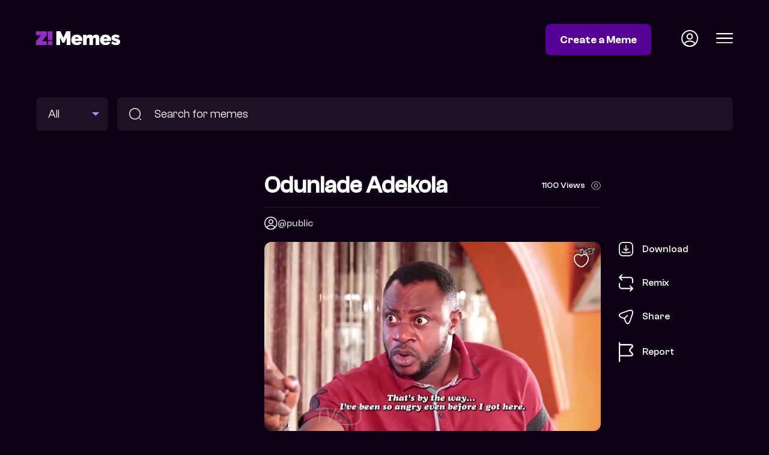

--- FILE ---
content_type: text/html; charset=utf-8
request_url: https://memes.zikoko.com/view/odunlade-adekola-853
body_size: 5937
content:
<!doctype html><html lang="en"><head><meta data-react-helmet="true" property="description" content="odunlade adekola angry"/><meta data-react-helmet="true" property="og:title" content="odunlade adekola | Zikoko! Memes"/><meta data-react-helmet="true" property="og:url" content="https://memes.zikoko.com/view/odunlade-adekola-853"/><meta data-react-helmet="true" property="og:image" content="https://s3.eu-west-1.amazonaws.com/meme-dev/2ae3b305-c535-496c-be1a-6581cb6a3d88.jpg"/><meta data-react-helmet="true" property="og:description" content="odunlade adekola angry"/><meta data-react-helmet="true" property="og:image:width" content="1280"/><meta data-react-helmet="true" property="og:image:height" content="720"/><meta data-react-helmet="true" property="twitter:image" content="https://s3.eu-west-1.amazonaws.com/meme-dev/2ae3b305-c535-496c-be1a-6581cb6a3d88.jpg"/><link data-react-helmet="true" rel="canonical" href="https://memes.zikoko.com/view/odunlade-adekola-853"/><script data-react-helmet="true" type="application/ld+json">{"@context":"https://schema.org/","@type":"Article","mainEntityOfPage":{"@type":"WebPage","@id":"https://memes.zikoko.com/view/odunlade-adekola-853"},"name":"Zikoko Memes","description":"Another meme from Zikoko! Memes","image":[null]}</script><script data-react-helmet="true" type="application/ld+json">{"@context":"https://schema.org/","@type":"Article","mainEntityOfPage":{"@type":"WebPage","@id":"https://memes.zikoko.com/view/odunlade-adekola-853"},"headline":"odunlade adekola","name":"Zikoko Memes","description":"odunlade adekola angry","image":["https://s3.eu-west-1.amazonaws.com/meme-dev/2ae3b305-c535-496c-be1a-6581cb6a3d88.jpg"]}</script><meta charset="utf-8"/><link rel="icon" href="/favicon.ico"/><meta name="viewport" content="width=device-width,initial-scale=1"/><meta name="theme-color" content="#000000"/><title data-react-helmet="true">odunlade adekola | Zikoko! Memes</title><meta property="og:locale" content="en_US"/><meta property="og:type" content="website"/><meta name="twitter:card" content="summary_large_image"/><meta name="twitter:site" content="@ZikokoMemes"/><link rel="apple-touch-icon" href="/logo192.png"/><link rel="preconnect" href="https://fonts.googleapis.com"><link rel="preconnect" href="https://fonts.gstatic.com" crossorigin><link href="https://fonts.googleapis.com/css2?family=Fraunces:ital,opsz,wght@1,9..144,700&display=swap" rel="stylesheet"><link rel="manifest" href="/manifest.json"/><script>!function(e,t,n,c,o,a,f){e.fbq||(o=e.fbq=function(){o.callMethod?o.callMethod.apply(o,arguments):o.queue.push(arguments)},e._fbq||(e._fbq=o),o.push=o,o.loaded=!0,o.version="2.0",o.queue=[],(a=t.createElement(n)).async=!0,a.src="https://connect.facebook.net/en_US/fbevents.js",(f=t.getElementsByTagName(n)[0]).parentNode.insertBefore(a,f))}(window,document,"script"),fbq("init","676241704194886"),fbq("track","PageView")</script><noscript><img height="1" width="1" style="display:none" src="https://www.facebook.com/tr?id=676241704194886&ev=PageView&noscript=1"/></noscript><script>!function(e,t,n,c,s,i){e.twq||(c=e.twq=function(){c.exe?c.exe.apply(c,arguments):c.queue.push(arguments)},c.version="1.1",c.queue=[],(s=t.createElement(n)).async=!0,s.src="https://static.ads-twitter.com/uwt.js",(i=t.getElementsByTagName(n)[0]).parentNode.insertBefore(s,i))}(window,document,"script"),twq("config","ocxij")</script><script defer="defer" src="/static/js/main.f9b44e79.js"></script><link href="/static/css/main.16d66a46.css" rel="stylesheet"></head><body><noscript>You need to enable JavaScript to run this app.</noscript><div id="root"><div><header class="header"><div class="container"><div class="grid grid-header"><div class="logo"><a href="/"><img width="140" src="/images/zikoko-memes-logo.svg" alt="Zikoko Memes"/></a></div><div class="header-status"><a class="btn btn-colored" href="/login">Create a Meme</a><a class="icon icon-profile" href="/login"><img width="28" src="/images/profile-circle.svg" alt="Profile Icon"/></a><div class="icon icon-hamburger"><img width="28" src="/images/menu.svg" alt="Profile Icon"/></div></div></div></div></header><section class="search"><div class="container"><form method="get" action="/search" class="search-form grid grid-search"><div class="search-meme-type"><select name="type"><option selected="">All</option><option>Images</option><option>GIFs</option></select></div><div class="search-input"><img src="/images/search-icon.svg" alt="Search memes"/><input type="text" name="q" placeholder="Search for memes" value=""/></div></form></div></section><main><section class="meme"><div class="container"><div class="grid grid-meme"><div class="ad mpu at-desktop"><div class="adunitContainer"><div class="adBox" id="BESIDE-SINGLE-MEME"></div></div></div><div class="ad mpu at-mobile"><div class="adunitContainer"><div class="adBox" id="BESIDE-SINGLE-MEME_MOBILE"></div></div></div><div class="meme-main"><div class="meme-heading"><h1>odunlade adekola</h1><div class="meme-count">0 View<img src="/images/views-icon.svg" alt="Meme count"/></div></div><div class="grid grid-image-source"><div class="meme-contributor user-profile"><img src="/images/profile-circle.svg" alt="public" width="20" height="20"/><a href="/profile/public">@public</a></div><p></p></div><div class="meme-image"><img class="meme-image-main" src="https://s3.eu-west-1.amazonaws.com/meme-dev/2ae3b305-c535-496c-be1a-6581cb6a3d88.jpg" srcSet="https://s3.eu-west-1.amazonaws.com/meme-dev-v2/_versions/2ae3b305-c535-496c-be1a-6581cb6a3d88-384.jpg 384w, https://s3.eu-west-1.amazonaws.com/meme-dev-v2/_versions/2ae3b305-c535-496c-be1a-6581cb6a3d88-768.jpg 768w, https://s3.eu-west-1.amazonaws.com/meme-dev-v2/_versions/2ae3b305-c535-496c-be1a-6581cb6a3d88-1024.jpg 1024w, " alt="odunlade adekola"/><img class="meme-image-like" src="/images/heart.svg" alt="Like Meme"/><div class="meme-actions"><ul><li class=""><span><img src="/images/download-icon.svg" alt="Download Meme"/>Download</span></li><li><a href="/login?redirect=%2Fremix%2F853"><img src="/images/remix-icon.svg" alt="Remix Meme"/>Remix</a></li><li><span><img src="/images/share-icon.svg" alt="Share Meme"/>Share</span></li><li><span><img src="/images/report-icon.svg" alt="Report Meme"/>Report</span></li></ul></div></div><div class="meme-tag-cloud"><a href="/search?q=odunlade%20adekola">#odunlade adekola</a><a href="/search?q=angry">#angry</a></div></div></div></div></section><section class="zikoko-articles list-section"><div class="container"><div class="heading-section"><div class="heading-title">Related Z! Articles</div><ul class="scroll-arrows"><li class="disabled"><img src="/images/scroll-left-icon.svg" alt="scroll left"/></li><li><img src="/images/scroll-right-icon.svg" alt="scroll right"/></li></ul></div><ul class="grid-listing zikoko-articles columns-4 mobile-columns-1 scroller"><li><a href="https://www.zikoko.com/life/mr-macaroni-dj-kaywise-odunlade-adekola-all-bring-the-heat-in-the-new-goldberg-owambe-tv-commercial-tvc/" target="_blank" rel="noreferrer"><div class="thumb"></div><div class="label">Mr Macaroni, DJ Kaywise, Odunlade Adekola All Bring the Heat in the New Goldberg Owambe TV Commercial (TVC)</div></a></li><li><a href="https://www.zikoko.com/life/king-of-memes-odunlade-adekola-is-about-to-become-a-king/" target="_blank" rel="noreferrer"><div class="thumb"></div><div class="label">King Of Memes, Odunlade Adekola Is About To Become A King</div></a></li><li><a href="https://www.zikoko.com/gist/need-see-odunlade-adekola-in-daudu/" target="_blank" rel="noreferrer"><div class="thumb"></div><div class="label">You Need To See Odunlade Adekola&amp;#8217;s Hilarious Acting In &amp;#8216;Daudu&amp;#8217;</div></a></li><li><a href="https://www.zikoko.com/general/twelve-odunlade-memes-perfect-for-every-situation-in-your-life/" target="_blank" rel="noreferrer"><div class="thumb"></div><div class="label">Twelve Odunlade Memes Perfect For Every Situation In Your Life</div></a></li><li><a href="https://www.zikoko.com/life/oldies/11-videos-prove-odunlade-gods-gift-nollywood/" target="_blank" rel="noreferrer"><div class="thumb"></div><div class="label">11 Videos That Prove Odunlade Is God&amp;#8217;s Gift To Nollywood</div></a></li><li><a href="https://www.zikoko.com/pop/just-imagine-these-nigerian-celebrities-as-nigerias-president/" target="_blank" rel="noreferrer"><div class="thumb"></div><div class="label">Just Imagine These Nigerian Celebrities As Nigeria&amp;#8217;s President</div></a></li><li><a href="https://www.zikoko.com/pop/best-performances-by-an-actor-in-a-nollywood-movie-ranked/" target="_blank" rel="noreferrer"><div class="thumb"></div><div class="label">The 20 Best Performances By An Actor In A Nollywood Movie, Ranked</div></a></li><li><a href="https://www.zikoko.com/pop/20-of-the-most-bankable-nollywood-stars-of-the-21st-century/" target="_blank" rel="noreferrer"><div class="thumb"></div><div class="label">20 of the Most Bankable Nollywood Stars of the 21st Century</div></a></li><li><a href="https://www.zikoko.com/pop/best-nollywood-movies-to-watch-on-netflix-may-2025/" target="_blank" rel="noreferrer"><div class="thumb"></div><div class="label">The 10 Best Nollywood Movies to Watch On Netflix (May 2025)</div></a></li><li><a href="https://www.zikoko.com/pop/best-nollywood-movies-to-watch-on-netflix-march-2025/" target="_blank" rel="noreferrer"><div class="thumb"></div><div class="label">The 10 Best Nollywood Movies to Watch on Netflix (March 2025)</div></a></li></ul></div></section><div class="ad container at-desktop"><div class="adunitContainer"><div class="adBox" id="AFTER_ZIKOKO_RELATED"></div></div></div><div class="ad container at-mobile"><div class="adunitContainer"><div class="adBox" id="AFTER_ZIKOKO_RELATED_MOBILE"></div></div></div><section class="related-memes list-section"><div class="container"><div class="heading-section"><div class="heading-title">Related Memes</div></div><ul class="grid-listing columns-4 mobile-columns-2"><li><a href="/view/gangs-of-lagos-meme-pack--5532"><div class="thumb"><img loading="lazy" src="https://meme-dev-v2.s3.eu-west-1.amazonaws.com/uploads/2023/4/10/1681116866697-565303/C5F10D84-1A16-43CA-A0EF-B2724C25E102.png" alt="Gangs of Lagos meme pack "/></div></a></li><li><a href="/view/saga-meme-pack-5521"><div class="thumb"><img loading="lazy" src="https://meme-dev-v2.s3.eu-west-1.amazonaws.com/uploads/2023/3/31/1680283738075-565326/4.png" alt="Saga meme pack"/></div></a></li><li><a href="/view/ekaete-meme-pack-5517"><div class="thumb"><img loading="lazy" src="https://meme-dev-v2.s3.eu-west-1.amazonaws.com/uploads/2023/3/28/1679989301977-565326/10.png" alt="Ekaete meme pack"/></div></a></li><li><a href="/view/sola-sobowale-5478"><div class="thumb"><img loading="lazy" src="https://meme-dev-v2.s3.eu-west-1.amazonaws.com/uploads/2023/3/15/1678891823619-565372/3.png" alt="Sola Sobowale"/></div></a></li><li><a href="/view/bbtitans-5360"><div class="thumb"><img loading="lazy" src="https://meme-dev-v2.s3.eu-west-1.amazonaws.com/uploads/2023/2/27/1677484040141-565349/1.png" alt="bbtitans"/></div></a></li><li><a href="/view/aki-5330"><div class="thumb"><img loading="lazy" src="https://meme-dev-v2.s3.eu-west-1.amazonaws.com/uploads/2023/2/26/1677435663135-565372/EAovFLvXkAA_Z5C.jpg" alt="aki"/></div></a></li><li><a href="/view/aki-5332"><div class="thumb"><img loading="lazy" src="https://meme-dev-v2.s3.eu-west-1.amazonaws.com/uploads/2023/2/26/1677435753354-565349/download.jpeg" alt="aki"/></div></a></li><li><a href="/view/atiku-abubakar-5335"><div class="thumb"><img loading="lazy" src="https://meme-dev-v2.s3.eu-west-1.amazonaws.com/uploads/2023/2/26/1677439651415-565372/1.png" alt="Atiku Abubakar"/></div></a></li><li><a href="/view/brotherhood-meme-pack-5309"><div class="thumb"><img loading="lazy" src="https://meme-dev-v2.s3.eu-west-1.amazonaws.com/uploads/2023/2/20/1676888144540-5235/1.png" alt="Brotherhood meme pack"/></div></a></li><li><a href="/view/anikulapo-meme-pack-5298"><div class="thumb"><img loading="lazy" src="https://meme-dev-v2.s3.eu-west-1.amazonaws.com/uploads/2023/2/19/1676833594146-5234/9.png" alt="Anikulapo meme pack"/></div></a></li><li><a href="/view/irritated-african-mother-5018"><div class="thumb"><img loading="lazy" src="https://meme-dev-v2.s3.eu-west-1.amazonaws.com/uploads/2022/11/25/1669337932513-3604802/DipYUGgWAAA3N59.jpg" alt="Irritated african mother"/></div></a></li><li><a href="/view/-angry-old-man--5062"><div class="thumb"><img loading="lazy" src="https://meme-dev-v2.s3.eu-west-1.amazonaws.com/uploads/2022/11/25/1669338082574-3607461/3192cde79b1ca36a37826226028f6b1d.jpg" alt=" angry old man "/></div></a></li><li><a href="/view/angry-pawpaw-5082"><div class="thumb"><img loading="lazy" src="https://meme-dev-v2.s3.eu-west-1.amazonaws.com/uploads/2022/11/25/1669338078118-3607461/saved-nigeria.gif" alt="angry pawpaw"/></div></a></li><li><a href="/view/sola-sobowale-eniola-salami--4872"><div class="thumb"><img loading="lazy" src="https://meme-dev.s3.eu-west-1.amazonaws.com/uploads/2021/8/31/1630413611544-22411/CECEA874-6CA8-4014-BD91-26C33D2803CB.jpeg" alt="Sola Sobowale, Eniola Salami "/></div></a></li><li><a href="/view/sola-sobowale-4873"><div class="thumb"><img loading="lazy" src="https://meme-dev.s3.eu-west-1.amazonaws.com/uploads/2021/8/31/1630413697882-22411/16F3CE9F-69CB-4BAC-88D1-55CB75A98049.jpeg" alt="Sola Sobowale"/></div></a></li><li><a href="/view/sola-sobowale--4876"><div class="thumb"><img loading="lazy" src="https://meme-dev.s3.eu-west-1.amazonaws.com/uploads/2021/8/31/1630414807086-22411/AA7F0517-8357-4C74-A6B6-3D14C098CC9C.jpeg" alt="Sola Sobowale "/></div></a></li><li><a href="/view/reaction-meme-4761"><div class="thumb"><img loading="lazy" src="https://meme-dev.s3.eu-west-1.amazonaws.com/uploads/2021/5/7/1620370128614-8583/Screenshot_20210506-161613.png" alt="Reaction meme"/></div></a></li><li><a href="/view/aki-and-pawpaw-memes-4657"><div class="thumb"><img loading="lazy" src="https://meme-dev.s3.eu-west-1.amazonaws.com/uploads/2021/4/11/1618100418883-8583/20210327_221144.jpg" alt="Aki and Pawpaw memes"/></div></a></li><li><a href="/view/mide-martins--4413"><div class="thumb"><img loading="lazy" src="https://meme-dev.s3.eu-west-1.amazonaws.com/uploads/2021/2/28/1614528911707-8583/1E2578F1-C81D-466A-AC91-608366417C35.jpeg" alt="Mide Martins "/></div></a></li><li><a href="/view/exhausted-child--4155"><div class="thumb"><img loading="lazy" src="https://meme-dev.s3.eu-west-1.amazonaws.com/uploads/2021/1/11/1610362301504-13117/3C1CD9AE-5740-4EC1-BA58-678FBC33482E.jpeg" alt="Exhausted child "/></div></a></li><li><a href="/view/i-will-slap-you--4172"><div class="thumb"><img loading="lazy" src="https://meme-dev.s3.eu-west-1.amazonaws.com/uploads/2021/1/11/1610373603488-13117/A1FFEE21-5765-495F-88BB-D10F76A9BD60.jpeg" alt="I will slap you "/></div></a></li><li><a href="/view/thinking--4185"><div class="thumb"><img loading="lazy" src="https://meme-dev.s3.eu-west-1.amazonaws.com/uploads/2021/1/11/1610378718899-13117/0F8E7B32-E5CF-492E-ABA2-444EC44BF432.jpeg" alt="Thinking "/></div></a></li><li><a href="/view/tony-umez--4075"><div class="thumb"><img loading="lazy" src="https://meme-dev.s3.eu-west-1.amazonaws.com/uploads/2020/12/16/1608112947989-13117/287043CB-708A-485A-9639-1F1340A1504C.jpeg" alt="Tony Umez "/></div></a></li><li><a href="/view/get-lost--4102"><div class="thumb"><img loading="lazy" src="https://meme-dev.s3.eu-west-1.amazonaws.com/uploads/2021/1/5/1609876026124-13117/75F94FE2-DF85-4E79-A84D-1E46819A1570.jpeg" alt="Get lost "/></div></a></li><li><a href="/view/regina-daniels--3350"><div class="thumb"><img loading="lazy" src="https://s3.eu-west-1.amazonaws.com/meme-dev/bb916fa6-9b87-41f2-9858-9c47153d68f9.jpeg" alt="Regina Daniels "/></div></a></li><li><a href="/view/regina-daniels--3351"><div class="thumb"><img loading="lazy" src="https://s3.eu-west-1.amazonaws.com/meme-dev/dc7bc18a-2ee9-4389-b490-dfe6af03a255.jpeg" alt="Regina Daniels "/></div></a></li><li><a href="/view/nollywood-movie-2819"><div class="thumb"><img loading="lazy" src="https://s3.eu-west-1.amazonaws.com/meme-dev/df3938f4-a37c-4909-b870-518cf43c7698.gif" alt="nollywood movie"/></div></a></li><li><a href="/view/odunlade-adekola--2864"><div class="thumb"><img loading="lazy" src="https://s3.eu-west-1.amazonaws.com/meme-dev/581ff106-d0fe-4c5e-a152-f2363338d2f3.jpg" alt="odunlade adekola "/></div></a></li><li><a href="/view/traditional-2653"><div class="thumb"><img loading="lazy" src="https://s3.eu-west-1.amazonaws.com/meme-dev/8eea9535-04d6-4595-a417-917a5b2f3f05.gif" alt="traditional"/></div></a></li><li><a href="/view/jenifa--2723"><div class="thumb"><img loading="lazy" src="https://s3.eu-west-1.amazonaws.com/meme-dev/f0d4e56a-d5d5-4ff6-b6f5-81f4d226133b.gif" alt="jenifa "/></div></a></li><li><a href="/view/comedians-2586"><div class="thumb"><img loading="lazy" src="https://s3.eu-west-1.amazonaws.com/meme-dev/00d34ded-4967-4864-91fe-39255b5a2774.jpg" alt="Comedians"/></div></a></li><li><a href="/view/nollywood-yoruba--2251"><div class="thumb"><img loading="lazy" src="https://s3.eu-west-1.amazonaws.com/meme-dev/fc39e026-57fb-4b3f-b7e9-93c6e19d9fa3.jpg" alt="nollywood yoruba "/></div></a></li><li><a href="/view/warning--2317"><div class="thumb"><img loading="lazy" src="https://s3.eu-west-1.amazonaws.com/meme-dev/42b79962-a30f-4f33-b66f-b2b27cf6315a.jpg" alt="warning "/></div></a></li><li><a href="/view/reaction-meme-2383"><div class="thumb"><img loading="lazy" src="https://s3.eu-west-1.amazonaws.com/meme-dev/9b2ad3b3-2d70-4643-8861-ae8c80d0ad2c.jpg" alt="reaction meme"/></div></a></li><li><a href="/view/netflix-naija--2062"><div class="thumb"><img loading="lazy" src="https://s3.eu-west-1.amazonaws.com/meme-dev/63ab578d-d7d1-4193-a640-a3a33867065a.png" alt="netflix naija "/></div></a></li><li><a href="/view/-2132"><div class="thumb"><img loading="lazy" src="https://s3.eu-west-1.amazonaws.com/meme-dev/1e9d1734-0330-461a-86bf-ea06be0135c0.jpg" alt="."/></div></a></li><li><a href="/view/-2142"><div class="thumb"><img loading="lazy" src="https://s3.eu-west-1.amazonaws.com/meme-dev/0b8e53a4-69f3-4c7e-9764-b449425d9cf7.jpg" alt="."/></div></a></li><li><a href="/view/netflix-naija-2193"><div class="thumb"><img loading="lazy" src="https://s3.eu-west-1.amazonaws.com/meme-dev/4b6836c2-7c08-4aad-9a73-898a5dcfd81a.jpg" alt="netflix naija"/></div></a></li><li><a href="/view/nollywood-yoruba--2197"><div class="thumb"><img loading="lazy" src="https://s3.eu-west-1.amazonaws.com/meme-dev/605d8dfa-e79c-43ea-a827-43ac92a8cf89.jpg" alt="nollywood yoruba "/></div></a></li><li><a href="/view/nollywood-yoruba--2210"><div class="thumb"><img loading="lazy" src="https://s3.eu-west-1.amazonaws.com/meme-dev/20c91b0f-64e6-475a-a78b-29e9b3e8aaa9.jpg" alt="nollywood yoruba "/></div></a></li><li><a href="/view/nollywood-yoruba-2212"><div class="thumb"><img loading="lazy" src="https://s3.eu-west-1.amazonaws.com/meme-dev/f64afce0-73b4-446e-92ef-870c969f8162.jpg" alt="nollywood yoruba"/></div></a></li><li><a href="/view/nollywood-yoruba--2237"><div class="thumb"><img loading="lazy" src="https://s3.eu-west-1.amazonaws.com/meme-dev/c20f2ca6-dd4a-42f3-b7a2-15413b018176.jpg" alt="nollywood yoruba "/></div></a></li><li><a href="/view/netflix-naija-1989"><div class="thumb"><img loading="lazy" src="https://s3.eu-west-1.amazonaws.com/meme-dev/f0cbc0dc-a454-4de8-8092-b3ec1545e361.jpg" alt="netflix naija"/></div></a></li><li><a href="/view/old-nollywood-2032"><div class="thumb"><img loading="lazy" src="https://s3.eu-west-1.amazonaws.com/meme-dev/1b02e713-f97b-4cb2-9508-e936f847a580.jpg" alt="Old Nollywood"/></div></a></li><li><a href="/view/yoruba-nollywood--1812"><div class="thumb"><img loading="lazy" src="https://s3.eu-west-1.amazonaws.com/meme-dev/65598a3e-79b3-4785-bf2c-025f29be7d0e.jpg" alt="yoruba nollywood "/></div></a></li><li><a href="/view/yoruba-nollywood-1526"><div class="thumb"><img loading="lazy" src="https://s3.eu-west-1.amazonaws.com/meme-dev/bf3e723f-3822-4cb3-97f5-f8edc86c2dc2.jpg" alt="yoruba nollywood"/></div></a></li><li><a href="/view/odunlade-adekola-804"><div class="thumb"><img loading="lazy" src="https://s3.eu-west-1.amazonaws.com/meme-dev/9ec40c60-64f9-410d-8120-6771809f26f2.jpg" alt="odunlade adekola"/></div></a></li><li><a href="/view/odunlade-adekola-805"><div class="thumb"><img loading="lazy" src="https://s3.eu-west-1.amazonaws.com/meme-dev/0df7dfa4-e76a-4a67-807c-aa92a6196c76.jpg" alt="odunlade adekola"/></div></a></li><li><a href="/view/odunlade-adekola-806"><div class="thumb"><img loading="lazy" src="https://s3.eu-west-1.amazonaws.com/meme-dev/f044f24c-e5db-4cb2-9c1d-d5228bc0b862.jpeg" alt="odunlade adekola"/></div></a></li><li><a href="/view/odunlade-adekola-807"><div class="thumb"><img loading="lazy" src="https://s3.eu-west-1.amazonaws.com/meme-dev/0885f93b-e8db-48cb-970c-d1b290e003c1.jpg" alt="odunlade adekola"/></div></a></li></ul></div></section><div class="ad container at-desktop"><div class="adunitContainer"><div class="adBox" id="BEFORE_FOOTER"></div></div></div><div class="ad container at-mobile"><div class="adunitContainer"><div class="adBox" id="BEFORE_FOOTER_MOBILE"></div></div></div></main><footer class="footer"><div class="container"><div class="grid grid-footer"><div class="footer-copyright">© 2022 Z! Memes</div><ul class="footer-links"><li><a href="/terms-of-service">Terms of Service</a></li><li><a href="/community-guideline">Community Guidelines</a></li><li><a href="/privacy-policy">Privacy Policy</a></li><li><a href="/copyright">Copyright</a></li><li><a href="/manage-cookies">Manage Cookies</a></li></ul></div></div></footer></div></div></body></html>

--- FILE ---
content_type: text/html; charset=utf-8
request_url: https://www.google.com/recaptcha/api2/aframe
body_size: 250
content:
<!DOCTYPE HTML><html><head><meta http-equiv="content-type" content="text/html; charset=UTF-8"></head><body><script nonce="_nnefn8xqhWOkVQfO9Z4YA">/** Anti-fraud and anti-abuse applications only. See google.com/recaptcha */ try{var clients={'sodar':'https://pagead2.googlesyndication.com/pagead/sodar?'};window.addEventListener("message",function(a){try{if(a.source===window.parent){var b=JSON.parse(a.data);var c=clients[b['id']];if(c){var d=document.createElement('img');d.src=c+b['params']+'&rc='+(localStorage.getItem("rc::a")?sessionStorage.getItem("rc::b"):"");window.document.body.appendChild(d);sessionStorage.setItem("rc::e",parseInt(sessionStorage.getItem("rc::e")||0)+1);localStorage.setItem("rc::h",'1768841023926');}}}catch(b){}});window.parent.postMessage("_grecaptcha_ready", "*");}catch(b){}</script></body></html>

--- FILE ---
content_type: image/svg+xml
request_url: https://memes.zikoko.com/images/share-icon.svg
body_size: 1122
content:
<svg xmlns="http://www.w3.org/2000/svg" fill="none" viewBox="2.38 3.28 19.26 19.27">
<path d="M14.2199 22.5522C13.0399 22.5522 11.3699 21.7222 10.0499 17.7522L9.32988 15.5922L7.16988 14.8722C3.20988 13.5522 2.37988 11.8822 2.37988 10.7022C2.37988 9.53219 3.20988 7.85219 7.16988 6.52219L15.6599 3.69219C17.7799 2.98219 19.5499 3.19219 20.6399 4.27219C21.7299 5.35219 21.9399 7.13219 21.2299 9.25219L18.3999 17.7422C17.0699 21.7222 15.3999 22.5522 14.2199 22.5522ZM7.63988 7.95219C4.85988 8.88219 3.86988 9.98219 3.86988 10.7022C3.86988 11.4222 4.85988 12.5222 7.63988 13.4422L10.1599 14.2822C10.3799 14.3522 10.5599 14.5322 10.6299 14.7522L11.4699 17.2722C12.3899 20.0522 13.4999 21.0422 14.2199 21.0422C14.9399 21.0422 16.0399 20.0522 16.9699 17.2722L19.7999 8.78219C20.3099 7.24219 20.2199 5.98219 19.5699 5.33219C18.9199 4.68219 17.6599 4.60219 16.1299 5.11219L7.63988 7.95219Z" fill="white"/>
<path d="M10.1098 15.3224C9.9198 15.3224 9.7298 15.2524 9.5798 15.1024C9.2898 14.8124 9.2898 14.3324 9.5798 14.0424L13.1598 10.4524C13.4498 10.1624 13.9298 10.1624 14.2198 10.4524C14.5098 10.7424 14.5098 11.2224 14.2198 11.5124L10.6398 15.1024C10.4998 15.2524 10.2998 15.3224 10.1098 15.3224Z" fill="white"/>
</svg>

--- FILE ---
content_type: image/svg+xml
request_url: https://memes.zikoko.com/images/menu.svg
body_size: 642
content:
<svg xmlns="http://www.w3.org/2000/svg" fill="none" viewBox="2.7 6.25 19.5 11.5">
<path d="M21.4546 7.75H3.45459C3.04459 7.75 2.70459 7.41 2.70459 7C2.70459 6.59 3.04459 6.25 3.45459 6.25H21.4546C21.8646 6.25 22.2046 6.59 22.2046 7C22.2046 7.41 21.8646 7.75 21.4546 7.75Z" fill="white"/>
<path d="M21.4546 12.75H3.45459C3.04459 12.75 2.70459 12.41 2.70459 12C2.70459 11.59 3.04459 11.25 3.45459 11.25H21.4546C21.8646 11.25 22.2046 11.59 22.2046 12C22.2046 12.41 21.8646 12.75 21.4546 12.75Z" fill="white"/>
<path d="M21.4546 17.75H3.45459C3.04459 17.75 2.70459 17.41 2.70459 17C2.70459 16.59 3.04459 16.25 3.45459 16.25H21.4546C21.8646 16.25 22.2046 16.59 22.2046 17C22.2046 17.41 21.8646 17.75 21.4546 17.75Z" fill="white"/>
</svg>

--- FILE ---
content_type: image/svg+xml
request_url: https://memes.zikoko.com/images/report-icon.svg
body_size: 1154
content:
<svg xmlns="http://www.w3.org/2000/svg" fill="none" viewBox="4.4 2 15.21 21.5">
<path d="M5.14941 23.4951C4.73941 23.4951 4.39941 23.1551 4.39941 22.7451V2.74512C4.39941 2.33512 4.73941 1.99512 5.14941 1.99512C5.55941 1.99512 5.89941 2.33512 5.89941 2.74512V22.7451C5.89941 23.1551 5.55941 23.4951 5.14941 23.4951Z" fill="white"/>
<path d="M16.3494 17.4951H5.14941C4.73941 17.4951 4.39941 17.1551 4.39941 16.7451C4.39941 16.3351 4.73941 15.9951 5.14941 15.9951H16.3494C17.4394 15.9951 17.9494 15.7051 18.0494 15.4551C18.1494 15.2051 17.9994 14.6451 17.2194 13.8751L16.0194 12.6751C15.5294 12.2451 15.2294 11.5951 15.1994 10.8751C15.1694 10.1151 15.4694 9.36512 16.0194 8.81512L17.2194 7.61512C17.9594 6.87512 18.1894 6.27512 18.0794 6.01512C17.9694 5.75512 17.3994 5.49512 16.3494 5.49512H5.14941C4.72941 5.49512 4.39941 5.15512 4.39941 4.74512C4.39941 4.33512 4.73941 3.99512 5.14941 3.99512H16.3494C18.5394 3.99512 19.2394 4.90512 19.4694 5.44512C19.6894 5.98512 19.8394 7.12512 18.2794 8.68512L17.0794 9.88512C16.8294 10.1351 16.6894 10.4851 16.6994 10.8351C16.7094 11.1351 16.8294 11.4051 17.0394 11.5951L18.2794 12.8251C19.8094 14.3551 19.6594 15.4951 19.4394 16.0451C19.2094 16.5751 18.4994 17.4951 16.3494 17.4951Z" fill="white"/>
</svg>